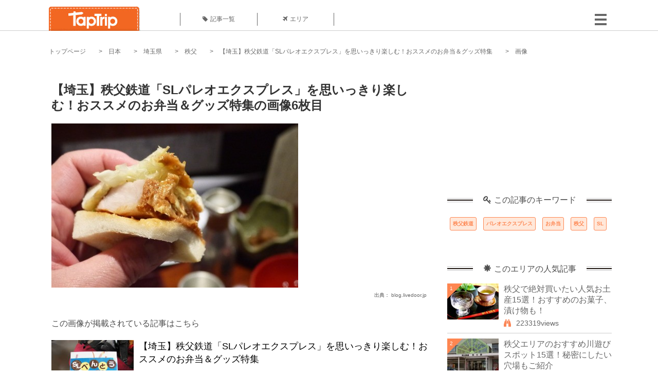

--- FILE ---
content_type: text/html; charset=UTF-8
request_url: https://taptrip.jp/img/262902/
body_size: 12935
content:
<!DOCTYPE html>
<html lang="ja">
<head>
<script async src="https://www.googletagmanager.com/gtag/js?id=G-JX40NZ1HJD"></script>
<script>
    window.dataLayer = window.dataLayer || [];
    function gtag(){dataLayer.push(arguments);}
    gtag('js', new Date());
  
    gtag('config', 'G-JX40NZ1HJD');
  </script>
<meta http-equiv="Content-Type" content="text/html; charset=UTF-8">
<meta charset="utf-8">
<meta name="viewport" content="width=device-width, initial-scale=1">
<title>
画像6枚目： 【埼玉】秩父鉄道「SLパレオエクスプレス」を思いっきり楽しむ！おススメのお弁当＆グッズ特集｜ TapTrip
</title>
<link rel="alternate" type="application/rss+xml" title="RSS" href="https://taptrip.jp/feeds/">
<link rel="prev" href="https://taptrip.jp/img/262901/"/>
<link rel="next" href="https://taptrip.jp/img/262905/"/>
<meta property="og:title" content="画像6枚目： 【埼玉】秩父鉄道「SLパレオエクスプレス」を思いっきり楽しむ！おススメのお弁当＆グッズ特集｜ TapTrip">
<meta property="og:type" content="article">
<meta property="og:url" content="https://taptrip.jp/img/262902/">
<meta property="og:image" content="https://taptrip.jp/system/App/Blog/thumbnails/000/007/333/ogthumb/08a5192fbb631181dc414793752751c8.jpeg">
<meta property="og:site_name" content="TapTrip">
<meta property="og:description" content="秩父鉄道のSLパレオエクスプレスはご存知でしょうか？都内から１時間強で乗れるSLです。車内から眺める景色も最高ですがお腹も満たしたいですよね。今回は、密かに人気の車内で食べられるお弁当と、様々なグッズをご紹介します。">
<meta property="fb:app_id" content="1622804358042380">
<meta property="og:locale" content="ja_JP">
<link rel="shortcut icon" href="//d3ogb7c2z54v1k.cloudfront.net/favicon.ico"/>
<link rel="stylesheet" href="https://maxcdn.bootstrapcdn.com/bootstrap/3.3.7/css/bootstrap.min.css">
<link rel="stylesheet" href="//d3ogb7c2z54v1k.cloudfront.net/css/bootstrap.min.css" type="text/css"/>
<link rel="stylesheet" href="//d3ogb7c2z54v1k.cloudfront.net/tcss/flexslider.css?2022-11-14" type="text/css"/>
<link href="/tcss/style.css?2022-11-1402" rel="stylesheet" type="text/css">
<link href="/tcss/article.css?2022-11-1402" rel="stylesheet" type="text/css"/>
<link rel="stylesheet" href="//d3ogb7c2z54v1k.cloudfront.net/tcss/flexslider.css?2022-11-14" type="text/css"/>
<link href="//d3ogb7c2z54v1k.cloudfront.net/tcss/common.css?2022-11-1402" rel="stylesheet" type="text/css"/>
</head>
<body id="app-layout"><noscript><meta HTTP-EQUIV="refresh" content="0;url='https://taptrip.jp/img/262902/?PageSpeed=noscript'" /><style><!--table,div,span,font,p{display:none} --></style><div style="display:block">Please click <a href="https://taptrip.jp/img/262902/?PageSpeed=noscript">here</a> if you are not redirected within a few seconds.</div></noscript>
<div id="fb-root"></div>
<div id="fb-root"></div>
<script>(function(d, s, id) {
  var js, fjs = d.getElementsByTagName(s)[0];
  if (d.getElementById(id)) return;
  js = d.createElement(s); js.id = id;
  js.src = "//connect.facebook.net/ja_JP/sdk.js#xfbml=1&version=v2.5&appId=664246130375722";
  fjs.parentNode.insertBefore(js, fjs);
}(document, 'script', 'facebook-jssdk'));</script>
<div id="wrapper">
<div id="headerWrapper">
<header>
<div id="headerInner">
<a class="logo" href="/"><img src="//d3ogb7c2z54v1k.cloudfront.net/img/header_logo.png" alt="TapTrip" width="179" height="50"></a>
<div id="nav">
<ul>
<li class="headerMenu01"><a href="https://taptrip.jp/articles/"><i class="fa fa-tag"></i>記事一覧</a></li>
<li class="headerMenu04"><a href="https://taptrip.jp/areas/"><i class="fa fa-plane"></i>エリア</a></li>
</ul>
</div>
<div class="modalMenu"><span><img src="//d3ogb7c2z54v1k.cloudfront.net/img/btn_head_menu.png"></span>
<div id="dropdownMenu" style="display: none;">
<ul class="subMenu">
<li><a href="https://taptrip.jp/user/login/"><i class="fa fa-sign-in" aria-hidden="true"></i>ログイン</a></li>
<li><a href="https://taptrip.jp/user/register/"><i class="fa fa-file-text" aria-hidden="true"></i>会員登録</a></li>
</ul>
</div>
</div>
</div>
</header>
</div>
<div id="contentsWrapper">
<nav id="pankuzu">
<nav id="pankuzu">
<ul class="inline">
<li><a href="https://taptrip.jp/">トップページ</a></li>
<li><a href="https://taptrip.jp/area/日本/">日本</a></li>
<li><a href="https://taptrip.jp/area/日本/埼玉県/">埼玉県</a></li>
<li><a href="https://taptrip.jp/area/日本/埼玉県/秩父/">秩父</a></li>
<li><a href="https://taptrip.jp/7333/">【埼玉】秩父鉄道「SLパレオエクスプレス」を思いっきり楽しむ！おススメのお弁当＆グッズ特集</a></li>
<li>画像</li>
</ul>
</nav></nav>
<div id="contentsHead">
</div>
<div id="contentsMain">
<div id="contentsMain">
<section class="w740">
<h1 class="entryTitle">【埼玉】秩父鉄道「SLパレオエクスプレス」を思いっきり楽しむ！おススメのお弁当＆グッズ特集の画像6枚目</h1>
<div class="photoBox mt00">
<img src="https://taptrip.jp/system/App/BlogBody/photos/000/262/902/original/b44fd4c20ce6333e1dbfca100338a61d.jpeg" style="max-width:100%;" alt="【埼玉】秩父鉄道「SLパレオエクスプレス」を思いっきり楽しむ！おススメのお弁当＆グッズ特集">
<p class="source">出典：
<a href="http://blog.livedoor.jp/anton_mania/archives/47089055.html" target="_blank" rel="nofollow">
blog.livedoor.jp</a></p>
</div>
<p class="mt30 subTit">この画像が掲載されている記事はこちら</p>
<div class="galleryDetailsBox">
<div class="galleryDetailsBoxImg"><a href="https://taptrip.jp/7333/">
<div style="background-repeat:no-repeat;background-size:cover;background-image:url('https://taptrip.jp/system/App/Blog/thumbnails/000/007/333/thumb/08a5192fbb631181dc414793752751c8.jpeg');width:160px;height:90px;" alt="">
</div>
</a></div>
<div class="galleryDetailsBoxText">
<a href="https://taptrip.jp/7333/">
<h2>【埼玉】秩父鉄道「SLパレオエクスプレス」を思いっきり楽しむ！おススメのお弁当＆グッズ特集</h2>
<p>秩父鉄道のSLパレオエクスプレスはご存知でしょうか？都内から１時間強で乗れるSLです。車内から眺める景色も最高ですがお腹も満たしたいですよね。今回は、密かに人気の車内で食べられるお弁当と、様々なグッズをご紹介します。</p>
</a>
</div>
</div>
<p class="mt30 subTit">この記事に使われている画像</p>
<ul class="galleryThumbList">
<li><a href="https://taptrip.jp/img/262891/"><img width="100" height="100" src="https://taptrip.jp/system/App/BlogBody/photos/000/262/891/thumb/88e8aed091df39cb8a36f7a6759d72ad.jpeg"/></a></li>
<li><a href="https://taptrip.jp/img/262893/"><img width="100" height="100" src="https://taptrip.jp/system/App/BlogBody/photos/000/262/893/thumb/92ec058084f1b0e9d2360bb8319904f7.jpeg"/></a></li>
<li><a href="https://taptrip.jp/img/262896/"><img width="100" height="100" src="https://taptrip.jp/system/App/BlogBody/photos/000/262/896/thumb/cc830b17d2b967625e2a1602d9a93669.jpeg"/></a></li>
<li><a href="https://taptrip.jp/img/262898/"><img width="100" height="100" src="https://taptrip.jp/system/App/BlogBody/photos/000/262/898/thumb/85ec313694912da4f9812c82a66ef912.jpeg"/></a></li>
<li><a href="https://taptrip.jp/img/262901/"><img width="100" height="100" src="https://taptrip.jp/system/App/BlogBody/photos/000/262/901/thumb/1d1190ceb40897a3cba5243f8045d1fd.jpeg"/></a></li>
<li><a href="https://taptrip.jp/img/262902/"><img width="100" height="100" src="https://taptrip.jp/system/App/BlogBody/photos/000/262/902/thumb/b44fd4c20ce6333e1dbfca100338a61d.jpeg"/></a></li>
<li><a href="https://taptrip.jp/img/262905/"><img width="100" height="100" src="https://taptrip.jp/system/App/BlogBody/photos/000/262/905/thumb/3eb05e88805ffd6e82355e57d34b2e24.jpeg"/></a></li>
<li><a href="https://taptrip.jp/img/262909/"><img width="100" height="100" src="https://taptrip.jp/system/App/BlogBody/photos/000/262/909/thumb/1e611387336e873979279a9c298d6b68.jpeg"/></a></li>
<li><a href="https://taptrip.jp/img/262912/"><img width="100" height="100" src="https://taptrip.jp/system/App/BlogBody/photos/000/262/912/thumb/fb4c476749162471c37f03f5f8f27eb9.jpeg"/></a></li>
<li><a href="https://taptrip.jp/img/262915/"><img width="100" height="100" src="https://taptrip.jp/system/App/BlogBody/photos/000/262/915/thumb/555ed85234899d804f781649d3a3ff15.jpeg"/></a></li>
</ul>
</section>
<section>
<div class="articleData">
<h2><span><i class="glyphicon glyphicon-asterisk" aria-hidden="true"></i>このエリアの人気記事</span></h2>
<ul>
<li>
<a href="https://taptrip.jp/8580/">
<div><span class="img_cover" style="background-image: url('https://taptrip.jp/system/App/Blog/thumbnails/000/008/580/thumb/34231fe969ef7a5b68beab3c9268c165.jpeg')"></span><div class="articleDataTextBox"><h3>秩父で絶対買いたい人気お土産15選！おすすめのお菓子、漬け物も！</h3><p>秩父のお土産といえば何を思い浮かべますか？今回は、芝桜や札所巡り、夜祭りなどで知られる秩父を訪れた際にお土産選びに迷わないように、珠玉の名産品を多数ご紹介。秩父の菓子店は老舗が多く、古くからあるお菓子、また時代に合わせて新たに作られたお菓子、両方あります。どちらがお好みでしょうか。</p></div></div></a>
</li>
<li>
<a href="https://taptrip.jp/15400/">
<div><span class="img_cover" style="background-image: url('https://taptrip.jp/system/App/Blog/thumbnails/000/015/400/thumb/83958c3c2e799404a8110e439591645e.jpg')"></span><div class="articleDataTextBox"><h3>秩父エリアのおすすめ川遊びスポット15選！秘密にしたい穴場もご紹介</h3><p>秩父エリアで川遊びが楽しめるスポットを案内します。埼玉県の秩父エリアは自然に囲まれ、荒川とその支流が多数織りなす川遊びスポット。秩父駅を中心に西、東、北、そして奥秩父といろいろなところで川遊びが楽しめます。今回はその中でもおすすめの場所ばかりを15か所厳選しました。</p></div></div></a>
</li>
<li>
<a href="https://taptrip.jp/15427/">
<div><span class="img_cover" style="background-image: url('https://taptrip.jp/system/App/Blog/thumbnails/000/015/427/thumb/aa97af3d3f4c726fe7824929b58fef41.jpg')"></span><div class="articleDataTextBox"><h3>秩父のおすすめツーリングスポット10選！晴れた日にリフレッシュしよう</h3><p>埼玉県の人気観光地「秩父」。豊かな自然が広がる秩父は、ツーリングでおすすめの観光スポットや施設などがたくさんあります。これからツーリングで秩父を訪れやすいように、選び抜いた10ヶ所のスポットで人気の理由やおすすめポイントをご紹介いたします。</p></div></div></a>
</li>
<li>
<a href="https://taptrip.jp/9046/">
<div><span class="img_cover" style="background-image: url('https://taptrip.jp/system/App/Blog/thumbnails/000/009/046/thumb/43ca312e5eb0b6486a766b1464d1270d.jpg')"></span><div class="articleDataTextBox"><h3>秩父で人気のSLパレオエクスプレス！絶景撮影スポット５選</h3><p>埼玉県の熊谷からSLパレオプレスに乗車できるのはご存知でしょうか？秩父へ向かう途中のおススメポイントや撮影スポットをまとめてみました。四季折々の秩父の自然とSLのコラボをお楽しみください。</p></div></div></a>
</li>
<li>
<a href="https://taptrip.jp/6719/">
<div><span class="img_cover" style="background-image: url('https://taptrip.jp/system/App/Blog/thumbnails/000/006/719/thumb/3419fdac9ef9b24bec21ef2c6acd2f12.jpeg')"></span><div class="articleDataTextBox"><h3>埼玉・秩父は鮮度抜群ホルモンが美味しい！絶品ホルモンおすすめ店３軒</h3><p>全国的に親しまれているホルモン焼ですが、埼玉・秩父でもじわじわと人気になっています。新鮮なホルモンを炭火で炙って食べる至福の時を過ごしてみませんか？今回は、秩父で人気のホルモン焼きのお店をお伝えしていきます。</p></div></div></a>
</li>
<li>
<a href="https://taptrip.jp/5181/">
<div><span class="img_cover" style="background-image: url('https://taptrip.jp/system/App/Blog/thumbnails/000/005/181/thumb/08dc0e52bf622fe365cf799b37af1ff1.jpg')"></span><div class="articleDataTextBox"><h3>埼玉・秩父長瀞の阿左美冷蔵おすすめメニューまとめ！行列必至の日本一有名なかき氷</h3><p>夏の3時間待ちは当たり前！・・なんて話もよく聞く埼玉県の秩父長瀞にある「阿左美冷蔵」のかき氷。天然水で作ったフワフワの氷が山のようにそびえ立つ姿はインパクト抜群！大量に食べても頭が痛くならない事でも有名です。そんな阿左美冷蔵のおすすめメニューをまとめてみました。</p></div></div></a>
</li>
<li>
<a href="https://taptrip.jp/6682/">
<div><span class="img_cover" style="background-image: url('https://taptrip.jp/system/App/Blog/thumbnails/000/006/682/thumb/f85f298217f42d0cb2d75eb7bcdca6a1.jpg')"></span><div class="articleDataTextBox"><h3>埼玉・秩父のおすすめカフェと雑貨ショップ4軒！今話題のオシャレな秩父を再発見</h3><p>秩父連山をはじめとする自然豊かな秩父。そんな秩父で散策といえば山々で自然を満喫するという印象がありますが、実は魅力的なカフェや雑貨店があるんです。そんな意外な一面をもったオシャレな秩父のオススメのお店をご紹介します。</p></div></div></a>
</li>
<li>
<a href="https://taptrip.jp/14229/">
<div><span class="img_cover" style="background-image: url('https://taptrip.jp/system/App/Blog/thumbnails/000/014/229/thumb/30a386d371a0a597939ad96a5bb7225a.jpg')"></span><div class="articleDataTextBox"><h3>秩父女子旅にピッタリのおすすめ観光スポット15選！</h3><p>都会からちょっと離れて旅に出ましょう。仲の良い女子旅で行くなら、日帰り、一泊、連泊でも楽しめる観光スポットが秩父にはあります。遠くへ行くだけが旅行ではありません。楽しくおしゃべりしながら、旅の計画を立ててみませんか。関東秩父の女子旅、おすすめスポットのご紹介です！</p></div></div></a>
</li>
<li>
<a href="https://taptrip.jp/15403/">
<div><span class="img_cover" style="background-image: url('https://taptrip.jp/system/App/Blog/thumbnails/000/015/403/thumb/27da9735facae64eddd8bc1db68a3436.jpg')"></span><div class="articleDataTextBox"><h3>浦山ダム（秩父さくら湖）の楽しみ方10選！釣りや周辺の観光スポットもご紹介</h3><p>埼玉県秩父市にある荒川水系の浦山ダム。重力式のコンクリートダムとしては、日本で2番目の大きさを誇る巨大なダムです。秩父の中心市街地からのアクセスがよく、ダムの内部も一般に公開されているので観光に最適。周辺にも、浦山ダムとあわせて観光したい人気のスポットがあります。</p></div></div></a>
</li>
</ul>
<div class="clear"></div>
<div class="moreBox01"><a href="#">もっと見る</a></div>
</div>
</section>
</div>
</div>
<div id="contentsRight">
<div class="ablock">
<script async src="https://pagead2.googlesyndication.com/pagead/js/adsbygoogle.js?client=ca-pub-2662034404638094" crossorigin="anonymous"></script>
<ins class="adsbygoogle" style="display:block" data-ad-client="ca-pub-2662034404638094" data-ad-slot="8729214325" data-ad-format="auto" data-full-width-responsive="true"></ins>
<script>
     (adsbygoogle = window.adsbygoogle || []).push({});
</script>
</div>
<div class="relatedKeyword mb40">
<div class="relatedKeywordTitle">
<span><i class="fa fa-key" aria-hidden="true"></i>この記事のキーワード</span>
</div>
<ul class="tag">
<li><a href="https://taptrip.jp/keyword/秩父鉄道/">秩父鉄道</a></li>
<li><a href="https://taptrip.jp/keyword/パレオエクスプレス/">パレオエクスプレス</a></li>
<li><a href="https://taptrip.jp/keyword/お弁当/">お弁当</a></li>
<li><a href="https://taptrip.jp/keyword/秩父/">秩父</a></li>
<li><a href="https://taptrip.jp/keyword/SL/">SL</a></li>
</ul>
</div>
<div class="rankingDataWrapper mb40">
<div class="rankingDataTitle">
<span><i class="glyphicon glyphicon-asterisk" aria-hidden="true"></i>このエリアの人気記事</span>
</div>
<article class="ranking ">
<div class="rankingData linkedTile">
<div class="rankingImgBox point-triangle point-triangle-lt"><img src="//d3ogb7c2z54v1k.cloudfront.net/system/App/Blog/thumbnails/000/008/580/mini/34231fe969ef7a5b68beab3c9268c165.jpeg" width="100" height="70" style="object-fit: cover;" alt=""><span>1</span></div>
<div class="rankingTextBox">
<p><a href="https://taptrip.jp/8580/">秩父で絶対買いたい人気お土産15選！おすすめのお菓子、漬け物も！</a></p>
<span class="views"><i class="fa fa-binoculars" aria-hidden="true"></i>223319views</span>
</div>
</div>
</article>
<article class="ranking ">
<div class="rankingData linkedTile">
<div class="rankingImgBox point-triangle point-triangle-lt"><img src="//d3ogb7c2z54v1k.cloudfront.net/system/App/Blog/thumbnails/000/015/400/mini/83958c3c2e799404a8110e439591645e.jpg" width="100" height="70" style="object-fit: cover;" alt=""><span>2</span></div>
<div class="rankingTextBox">
<p><a href="https://taptrip.jp/15400/">秩父エリアのおすすめ川遊びスポット15選！秘密にしたい穴場もご紹介</a></p>
<span class="views"><i class="fa fa-binoculars" aria-hidden="true"></i>105672views</span>
</div>
</div>
</article>
<article class="ranking ">
<div class="rankingData linkedTile">
<div class="rankingImgBox point-triangle point-triangle-lt"><img src="//d3ogb7c2z54v1k.cloudfront.net/system/App/Blog/thumbnails/000/015/427/mini/aa97af3d3f4c726fe7824929b58fef41.jpg" width="100" height="70" style="object-fit: cover;" alt=""><span>3</span></div>
<div class="rankingTextBox">
<p><a href="https://taptrip.jp/15427/">秩父のおすすめツーリングスポット10選！晴れた日にリフレッシュしよう</a></p>
<span class="views"><i class="fa fa-binoculars" aria-hidden="true"></i>73358views</span>
</div>
</div>
</article>
<article class="ranking ">
<div class="rankingData linkedTile">
<div class="rankingImgBox point-triangle point-triangle-lt"><img src="//d3ogb7c2z54v1k.cloudfront.net/system/App/Blog/thumbnails/000/009/046/mini/43ca312e5eb0b6486a766b1464d1270d.jpg" width="100" height="70" style="object-fit: cover;" alt=""><span>4</span></div>
<div class="rankingTextBox">
<p><a href="https://taptrip.jp/9046/">秩父で人気のSLパレオエクスプレス！絶景撮影スポット５選</a></p>
<span class="views"><i class="fa fa-binoculars" aria-hidden="true"></i>60058views</span>
</div>
</div>
</article>
<article class="ranking ">
<div class="rankingData linkedTile">
<div class="rankingImgBox point-triangle point-triangle-lt"><img src="//d3ogb7c2z54v1k.cloudfront.net/system/App/Blog/thumbnails/000/006/719/mini/3419fdac9ef9b24bec21ef2c6acd2f12.jpeg" width="100" height="70" style="object-fit: cover;" alt=""><span>5</span></div>
<div class="rankingTextBox">
<p><a href="https://taptrip.jp/6719/">埼玉・秩父は鮮度抜群ホルモンが美味しい！絶品ホルモンおすすめ店３軒</a></p>
<span class="views"><i class="fa fa-binoculars" aria-hidden="true"></i>52012views</span>
</div>
</div>
</article>
<article class="ranking ">
<div class="rankingData linkedTile">
<div class="rankingImgBox point-triangle point-triangle-lt"><img src="//d3ogb7c2z54v1k.cloudfront.net/system/App/Blog/thumbnails/000/005/181/mini/08dc0e52bf622fe365cf799b37af1ff1.jpg" width="100" height="70" style="object-fit: cover;" alt=""><span>6</span></div>
<div class="rankingTextBox">
<p><a href="https://taptrip.jp/5181/">埼玉・秩父長瀞の阿左美冷蔵おすすめメニューまとめ！行列必至の日本一有名なかき氷</a></p>
<span class="views"><i class="fa fa-binoculars" aria-hidden="true"></i>40881views</span>
</div>
</div>
</article>
<article class="ranking ">
<div class="rankingData linkedTile">
<div class="rankingImgBox point-triangle point-triangle-lt"><img src="//d3ogb7c2z54v1k.cloudfront.net/system/App/Blog/thumbnails/000/006/682/mini/f85f298217f42d0cb2d75eb7bcdca6a1.jpg" width="100" height="70" style="object-fit: cover;" alt=""><span>7</span></div>
<div class="rankingTextBox">
<p><a href="https://taptrip.jp/6682/">埼玉・秩父のおすすめカフェと雑貨ショップ4軒！今話題のオシャレな秩父を再発見</a></p>
<span class="views"><i class="fa fa-binoculars" aria-hidden="true"></i>35027views</span>
</div>
</div>
</article>
<article class="ranking ">
<div class="rankingData linkedTile">
<div class="rankingImgBox point-triangle point-triangle-lt"><img src="//d3ogb7c2z54v1k.cloudfront.net/system/App/Blog/thumbnails/000/014/229/mini/30a386d371a0a597939ad96a5bb7225a.jpg" width="100" height="70" style="object-fit: cover;" alt=""><span>8</span></div>
<div class="rankingTextBox">
<p><a href="https://taptrip.jp/14229/">秩父女子旅にピッタリのおすすめ観光スポット15選！</a></p>
<span class="views"><i class="fa fa-binoculars" aria-hidden="true"></i>24081views</span>
</div>
</div>
</article>
<article class="ranking ">
<div class="rankingData linkedTile">
<div class="rankingImgBox point-triangle point-triangle-lt"><img src="//d3ogb7c2z54v1k.cloudfront.net/system/App/Blog/thumbnails/000/015/403/mini/27da9735facae64eddd8bc1db68a3436.jpg" width="100" height="70" style="object-fit: cover;" alt=""><span>9</span></div>
<div class="rankingTextBox">
<p><a href="https://taptrip.jp/15403/">浦山ダム（秩父さくら湖）の楽しみ方10選！釣りや周辺の観光スポットもご紹介</a></p>
<span class="views"><i class="fa fa-binoculars" aria-hidden="true"></i>21413views</span>
</div>
</div>
</article>
<article class="ranking ">
<div class="rankingData linkedTile">
<div class="rankingImgBox point-triangle point-triangle-lt"><img src="//d3ogb7c2z54v1k.cloudfront.net/system/App/Blog/thumbnails/000/008/287/mini/88c027f05989fafc43a80ee08276d346.jpeg" width="100" height="70" style="object-fit: cover;" alt=""><span>10</span></div>
<div class="rankingTextBox">
<p><a href="https://taptrip.jp/8287/">人気の秩父札所巡りを体験！気軽なモデルコースに厳選の5札所</a></p>
<span class="views"><i class="fa fa-binoculars" aria-hidden="true"></i>17763views</span>
</div>
</div>
</article>
<article class="ranking ">
<div class="rankingData linkedTile">
<div class="rankingImgBox point-triangle point-triangle-lt"><img src="//d3ogb7c2z54v1k.cloudfront.net/system/App/Blog/thumbnails/000/007/366/mini/0e94d785ebb97a6519864d0d81af9636.jpeg" width="100" height="70" style="object-fit: cover;" alt=""><span>11</span></div>
<div class="rankingTextBox">
<p><a href="https://taptrip.jp/7366/">埼玉県にある芝桜で人気の羊山公園にはこんな場所もあった！</a></p>
<span class="views"><i class="fa fa-binoculars" aria-hidden="true"></i>17570views</span>
</div>
</div>
</article>
<article class="ranking ">
<div class="rankingData linkedTile">
<div class="rankingImgBox point-triangle point-triangle-lt"><img src="//d3ogb7c2z54v1k.cloudfront.net/system/App/Blog/thumbnails/000/013/353/mini/918663f4ac2554b4f529792e37ebdbfc.jpg" width="100" height="70" style="object-fit: cover;" alt=""><span>12</span></div>
<div class="rankingTextBox">
<p><a href="https://taptrip.jp/13353/">【埼玉】三峰周辺に行ったら食べたい人気のお食事処3選！</a></p>
<span class="views"><i class="fa fa-binoculars" aria-hidden="true"></i>16791views</span>
</div>
</div>
</article>
<article class="ranking ">
<div class="rankingData linkedTile">
<div class="rankingImgBox point-triangle point-triangle-lt"><img src="//d3ogb7c2z54v1k.cloudfront.net/system/App/Blog/thumbnails/000/007/334/mini/b7fccf16fe11343d72eff05af01e455e.jpg" width="100" height="70" style="object-fit: cover;" alt=""><span>13</span></div>
<div class="rankingTextBox">
<p><a href="https://taptrip.jp/7334/">【埼玉】秩父・長瀞町で発見！個性派絶品スイーツおいしいものだけ厳選5選</a></p>
<span class="views"><i class="fa fa-binoculars" aria-hidden="true"></i>16446views</span>
</div>
</div>
</article>
<article class="ranking ">
<div class="rankingData linkedTile">
<div class="rankingImgBox point-triangle point-triangle-lt"><img src="//d3ogb7c2z54v1k.cloudfront.net/system/App/Blog/thumbnails/000/008/118/mini/fc02eafb41b291208cb85d49390a5a66.jpeg" width="100" height="70" style="object-fit: cover;" alt=""><span>14</span></div>
<div class="rankingTextBox">
<p><a href="https://taptrip.jp/8118/">【埼玉】ミシュラン一つ星！秩父・長瀞「宝登山神社」に参拝に行こう</a></p>
<span class="views"><i class="fa fa-binoculars" aria-hidden="true"></i>15448views</span>
</div>
</div>
</article>
<article class="ranking ">
<div class="rankingData linkedTile">
<div class="rankingImgBox point-triangle point-triangle-lt"><img src="//d3ogb7c2z54v1k.cloudfront.net/system/App/Blog/thumbnails/000/009/721/mini/e4be9397d9df82df1f6a8b5ac94abfae.jpg" width="100" height="70" style="object-fit: cover;" alt=""><span>15</span></div>
<div class="rankingTextBox">
<p><a href="https://taptrip.jp/9721/">秩父の人気観光スポット20選！リフレッシュしたいあなたにおすすめ！</a></p>
<span class="views"><i class="fa fa-binoculars" aria-hidden="true"></i>15001views</span>
</div>
</div>
</article>
<article class="ranking ">
<div class="rankingData linkedTile">
<div class="rankingImgBox point-triangle point-triangle-lt"><img src="//d3ogb7c2z54v1k.cloudfront.net/system/App/Blog/thumbnails/000/007/333/mini/08a5192fbb631181dc414793752751c8.jpeg" width="100" height="70" style="object-fit: cover;" alt=""><span>16</span></div>
<div class="rankingTextBox">
<p><a href="https://taptrip.jp/7333/">【埼玉】秩父鉄道「SLパレオエクスプレス」を思いっきり楽しむ！おススメのお弁当＆グッズ特集</a></p>
<span class="views"><i class="fa fa-binoculars" aria-hidden="true"></i>14202views</span>
</div>
</div>
</article>
<article class="ranking ">
<div class="rankingData linkedTile">
<div class="rankingImgBox point-triangle point-triangle-lt"><img src="//d3ogb7c2z54v1k.cloudfront.net/system/App/Blog/thumbnails/000/010/247/mini/448570108852a84286d9d43f3dca9c6c.jpg" width="100" height="70" style="object-fit: cover;" alt=""><span>17</span></div>
<div class="rankingTextBox">
<p><a href="https://taptrip.jp/10247/">【埼玉・秩父】お散歩のお供にピッタリ！手軽で美味しいおすすめグルメ4選</a></p>
<span class="views"><i class="fa fa-binoculars" aria-hidden="true"></i>14106views</span>
</div>
</div>
</article>
<article class="ranking ">
<div class="rankingData linkedTile">
<div class="rankingImgBox point-triangle point-triangle-lt"><img src="//d3ogb7c2z54v1k.cloudfront.net/system/App/Blog/thumbnails/000/009/050/mini/52eccf1016d18a5caaf04e78d8febbb7.jpg" width="100" height="70" style="object-fit: cover;" alt=""><span>18</span></div>
<div class="rankingTextBox">
<p><a href="https://taptrip.jp/9050/">埼玉・秩父の羊山公園でお花見！お土産におすすめなご当地B級グルメ＆お酒６選</a></p>
<span class="views"><i class="fa fa-binoculars" aria-hidden="true"></i>13984views</span>
</div>
</div>
</article>
<article class="ranking ">
<div class="rankingData linkedTile">
<div class="rankingImgBox point-triangle point-triangle-lt"><img src="//d3ogb7c2z54v1k.cloudfront.net/system/App/Blog/thumbnails/000/007/336/mini/39ac756dcdc8154f68906524c6738a74.jpeg" width="100" height="70" style="object-fit: cover;" alt=""><span>19</span></div>
<div class="rankingTextBox">
<p><a href="https://taptrip.jp/7336/">埼玉・秩父に行ったら絶対食べたい！三峰の絶品グルメ特集</a></p>
<span class="views"><i class="fa fa-binoculars" aria-hidden="true"></i>13444views</span>
</div>
</div>
</article>
<article class="ranking last">
<div class="rankingData linkedTile">
<div class="rankingImgBox point-triangle point-triangle-lt"><img src="//d3ogb7c2z54v1k.cloudfront.net/system/App/Blog/thumbnails/000/008/753/mini/df57b2090327140592bee54a4943f695.jpeg" width="100" height="70" style="object-fit: cover;" alt=""><span>20</span></div>
<div class="rankingTextBox">
<p><a href="https://taptrip.jp/8753/">完売必須！秩父生まれのウイスキー、イチローズモルトを味わう！</a></p>
<span class="views"><i class="fa fa-binoculars" aria-hidden="true"></i>13100views</span>
</div>
</div>
</article>
</div>
<div class="rankingDataWrapper mb40">
<div class="rankingDataTitle">
<span><i class="glyphicon glyphicon-flash" aria-hidden="true"></i>今週の人気記事</span>
</div>
</div>
<div class="ablock">
</div>
<div class="newEntryDataWrapper mb40">
<div class="newEntryDataTitle">
<span><i class="fa fa-check-circle" aria-hidden="true"></i>新着記事</span>
</div>
<article class="newEntry">
<div class="newEntryData linkedTile">
<div class="newEntryImgBox"><a href="https://taptrip.jp/9104/"><img src="//d3ogb7c2z54v1k.cloudfront.net/system/App/Blog/thumbnails/000/009/104/mini/f7e5dfa912a91d5630a4234e2c3db780.jpeg" width="100" height="70" style="object-fit: cover;" alt=""></a></div>
<div class="newEntryTextBox">
<p><a href="https://taptrip.jp/9104/">【作成中】淡路島観光</a></p>
</div>
</div>
</article>
<article class="newEntry">
<div class="newEntryData linkedTile">
<div class="newEntryImgBox"><a href="https://taptrip.jp/15688/"><img src="//d3ogb7c2z54v1k.cloudfront.net/system/App/Blog/thumbnails/000/015/688/mini/983439bb6d01be6516507254826d4bc8.jpg" width="100" height="70" style="object-fit: cover;" alt=""></a></div>
<div class="newEntryTextBox">
<p><a href="https://taptrip.jp/15688/">天橋立の美味しいランチ9選！一度は訪れたいお店まとめ</a></p>
</div>
</div>
</article>
<article class="newEntry">
<div class="newEntryData linkedTile">
<div class="newEntryImgBox"><a href="https://taptrip.jp/15160/"><img src="//d3ogb7c2z54v1k.cloudfront.net/system/App/Blog/thumbnails/000/015/160/mini/75ee35def3b9c19f82d72d763c00e85d.jpg" width="100" height="70" style="object-fit: cover;" alt=""></a></div>
<div class="newEntryTextBox">
<p><a href="https://taptrip.jp/15160/">福井で海鮮＆カニ食べ放題・バイキングのお店おすすめの15選！食べ過ぎ注意</a></p>
</div>
</div>
</article>
<article class="newEntry">
<div class="newEntryData linkedTile">
<div class="newEntryImgBox"><a href="https://taptrip.jp/15981/"><img src="//d3ogb7c2z54v1k.cloudfront.net/system/App/Blog/thumbnails/000/015/981/mini/3ef7cfc2e7c065f2a342fe8a31552d14.jpg" width="100" height="70" style="object-fit: cover;" alt=""></a></div>
<div class="newEntryTextBox">
<p><a href="https://taptrip.jp/15981/">朝茹で花咲ガニに感動！根室かさい商店</a></p>
</div>
</div>
</article>
<article class="newEntry">
<div class="newEntryData linkedTile">
<div class="newEntryImgBox"><a href="https://taptrip.jp/15980/"><img src="//d3ogb7c2z54v1k.cloudfront.net/system/App/Blog/thumbnails/000/015/980/mini/886d8eb979e950a08d39490339f91d0d.jpg" width="100" height="70" style="object-fit: cover;" alt=""></a></div>
<div class="newEntryTextBox">
<p><a href="https://taptrip.jp/15980/">北海道夕張郡由仁町でわんことおすすめアイスクリーム！！</a></p>
</div>
</div>
</article>
<article class="newEntry">
<div class="newEntryData linkedTile">
<div class="newEntryImgBox"><a href="https://taptrip.jp/15979/"><img src="//d3ogb7c2z54v1k.cloudfront.net/system/App/Blog/thumbnails/000/015/979/mini/d3c6d99abc9f41973f6e88fa5e34f212.jpg" width="100" height="70" style="object-fit: cover;" alt=""></a></div>
<div class="newEntryTextBox">
<p><a href="https://taptrip.jp/15979/">本州最北端！マグロ一本釣りの町、大間をわんこと巡る！</a></p>
</div>
</div>
</article>
<article class="newEntry">
<div class="newEntryData linkedTile">
<div class="newEntryImgBox"><a href="https://taptrip.jp/15320/"><img src="//d3ogb7c2z54v1k.cloudfront.net/system/App/Blog/thumbnails/000/015/320/mini/af2bdeabc9ca9b2394687dfbd435d40f.jpg" width="100" height="70" style="object-fit: cover;" alt=""></a></div>
<div class="newEntryTextBox">
<p><a href="https://taptrip.jp/15320/">新宿二丁目でおすすめの観光バーTOP20！一度は訪れてみたいゲイバーなどご紹介</a></p>
</div>
</div>
</article>
<article class="newEntry">
<div class="newEntryData linkedTile">
<div class="newEntryImgBox"><a href="https://taptrip.jp/15966/"><img src="//d3ogb7c2z54v1k.cloudfront.net/system/App/Blog/thumbnails/000/015/966/mini/7643560c889ec3c40d3899165005dadd.jpg" width="100" height="70" style="object-fit: cover;" alt=""></a></div>
<div class="newEntryTextBox">
<p><a href="https://taptrip.jp/15966/">清田の大クス</a></p>
</div>
</div>
</article>
<article class="newEntry">
<div class="newEntryData linkedTile">
<div class="newEntryImgBox"><a href="https://taptrip.jp/15965/"><img src="//d3ogb7c2z54v1k.cloudfront.net/system/App/Blog/thumbnails/000/015/965/mini/22094302ff6a5d96f450c7475b9416e6.jpg" width="100" height="70" style="object-fit: cover;" alt=""></a></div>
<div class="newEntryTextBox">
<p><a href="https://taptrip.jp/15965/">100 hour yoga ttc in rishikesh</a></p>
</div>
</div>
</article>
<article class="newEntry">
<div class="newEntryData linkedTile">
<div class="newEntryImgBox"><a href="https://taptrip.jp/15963/"><img src="//d3ogb7c2z54v1k.cloudfront.net/system/App/Blog/thumbnails/000/015/963/mini/62e030417e78ec2f94104c435aec96bb.png" width="100" height="70" style="object-fit: cover;" alt=""></a></div>
<div class="newEntryTextBox">
<p><a href="https://taptrip.jp/15963/">Best Places to Visit in Dharamshala</a></p>
</div>
</div>
</article>
<article class="newEntry">
<div class="newEntryData linkedTile">
<div class="newEntryImgBox"><a href="https://taptrip.jp/9693/"><img src="//d3ogb7c2z54v1k.cloudfront.net/system/App/Blog/thumbnails/000/009/693/mini/d414830f366a24bff5592391d02b3605.jpg" width="100" height="70" style="object-fit: cover;" alt=""></a></div>
<div class="newEntryTextBox">
<p><a href="https://taptrip.jp/9693/">紅葉が美しくて有名な京都の哲学の道ってどんなところ？</a></p>
</div>
</div>
</article>
<article class="newEntry">
<div class="newEntryData linkedTile">
<div class="newEntryImgBox"><a href="https://taptrip.jp/15962/"><img src="//d3ogb7c2z54v1k.cloudfront.net/system/App/Blog/thumbnails/000/015/962/mini/1d1efb0408c3894057562638b9af2aed.png" width="100" height="70" style="object-fit: cover;" alt=""></a></div>
<div class="newEntryTextBox">
<p><a href="https://taptrip.jp/15962/">日本に近いおすすめの海外カジノ５選</a></p>
</div>
</div>
</article>
<article class="newEntry">
<div class="newEntryData linkedTile">
<div class="newEntryImgBox"><a href="https://taptrip.jp/15958/"><img src="//d3ogb7c2z54v1k.cloudfront.net/system/App/Blog/thumbnails/000/015/958/mini/c451b5bee03f3a9e5f4932f4808d925d.jpg" width="100" height="70" style="object-fit: cover;" alt=""></a></div>
<div class="newEntryTextBox">
<p><a href="https://taptrip.jp/15958/">Standard Hot Air Balloon Ride</a></p>
</div>
</div>
</article>
<article class="newEntry">
<div class="newEntryData linkedTile">
<div class="newEntryImgBox"><a href="https://taptrip.jp/15938/"><img src="//d3ogb7c2z54v1k.cloudfront.net/system/App/Blog/thumbnails/000/015/938/mini/abc5f68ff65d24294647be4e37c9fa88.jpg" width="100" height="70" style="object-fit: cover;" alt=""></a></div>
<div class="newEntryTextBox">
<p><a href="https://taptrip.jp/15938/">最強ホテル系カードがついに出揃った！【待望の&ldquo;Hiltonアメックスカード&rdquo;新登場！】今までホテル系最強だったSPGとの違いはなに？メリット・デメリット徹底比較してみました！</a></p>
</div>
</div>
</article>
<article class="newEntry">
<div class="newEntryData linkedTile">
<div class="newEntryImgBox"><a href="https://taptrip.jp/15551/"><img src="//d3ogb7c2z54v1k.cloudfront.net/system/App/Blog/thumbnails/000/015/551/mini/42caea41bfe4544150dbc232ed21c6db.jpg" width="100" height="70" style="object-fit: cover;" alt=""></a></div>
<div class="newEntryTextBox">
<p><a href="https://taptrip.jp/15551/">新松戸の人気ラーメン屋10選！安くて美味しいお店をご紹介</a></p>
</div>
</div>
</article>
</div>
<div id="floatsidebar" class="js_fixedcontent">
<div style="padding-top: 90px;">
<div class="ablock">
<script async src='https://www.googletagservices.com/tag/js/gpt.js'></script>
<script>
  var googletag = googletag || {};
  googletag.cmd = googletag.cmd || [];
</script>
<script>
  googletag.cmd.push(function() {
    googletag.defineSlot('/208110943/taptrip_pc_side', [[300, 600], [300, 250], [336, 280]], 'div-gpt-ad-1511436141030-0').addService(googletag.pubads());
    googletag.pubads().enableSingleRequest();
    googletag.enableServices();
  });
</script>
<div id='div-gpt-ad-1511436141030-0'>
<script>
googletag.cmd.push(function() { googletag.display('div-gpt-ad-1511436141030-0'); });
</script>
</div>
</div></div>
</div>
</div>
<div class="clear"></div>
</div>
<div class="ablock">
<div style=" margin: 0px auto; width: 1100px;">
<script>
!function(f,b,e,v,n,t,s)
{if(f.fbq)return;n=f.fbq=function(){n.callMethod?
n.callMethod.apply(n,arguments):n.queue.push(arguments)};
if(!f._fbq)f._fbq=n;n.push=n;n.loaded=!0;n.version='2.0';
n.queue=[];t=b.createElement(e);t.async=!0;
t.src=v;s=b.getElementsByTagName(e)[0];
s.parentNode.insertBefore(t,s)}(window, document,'script',
'https://connect.facebook.net/en_US/fbevents.js');
fbq('init', '260240885729144');
fbq('track', 'PageView');
</script>
<noscript><img height="1" width="1" style="display:none" src="https://www.facebook.com/tr?id=260240885729144&ev=PageView&noscript=1"/></noscript>
</div>
<div id="footerWrapper">
<footer>
<div class="footer_list list1">
<img src="//d3ogb7c2z54v1k.cloudfront.net/img/footer_top.png"><br>
<p><a href="/"><img src="//d3ogb7c2z54v1k.cloudfront.net/img/footer_logo.png" alt="TapTrip"></a></p>
<ul>
<li><a href="https://www.facebook.com/taptrip.jp/"><img src="//d3ogb7c2z54v1k.cloudfront.net/img/ico_facebook.png" alt=""></a></li>
<li><a href="https://twitter.com/TapTrip_jp"><img src="//d3ogb7c2z54v1k.cloudfront.net/img/ico_twitter.png" alt=""></a></li>
<li><a href="https://www.instagram.com/taptrip.jp/"><img src="//d3ogb7c2z54v1k.cloudfront.net/img/ico_instagram.png" alt=""></a></li>
</ul>
</div>
<div class="footer_list list2">
<img src="//d3ogb7c2z54v1k.cloudfront.net/img/footer_area.png"><br>
<ul>
<li><a href="https://taptrip.jp/area/日本/">日本</a></li>
<li><a href="https://taptrip.jp/area/アジア/">アジア</a></li>
<li><a href="https://taptrip.jp/area/ヨーロッパ/">ヨーロッパ</a></li>
<li><a href="https://taptrip.jp/area/オセアニア/">オセアニア</a></li>
<li><a href="https://taptrip.jp/area/北米/">北米</a></li>
<li><a href="https://taptrip.jp/area/中東/">中東</a></li>
<li><a href="https://taptrip.jp/area/中南米/">中南米</a></li>
<li><a href="https://taptrip.jp/area/アフリカ/">アフリカ</a></li>
<li><a href="https://taptrip.jp/area/まとめ/">まとめ</a></li>
<li><a href="https://taptrip.jp/area/特集/">特集</a></li>
</ul>
</div>
<div class="footer_list list3">
<img src="//d3ogb7c2z54v1k.cloudfront.net/img/footer_category.png"><br>
<ul>
<li><a href="https://taptrip.jp/category/01/">アクティビティ</a></li>
<li><a href="https://taptrip.jp/category/02/">ナイトライフ</a></li>
<li><a href="https://taptrip.jp/category/03/">観光名所</a></li>
<li><a href="https://taptrip.jp/category/04/">ホテル</a></li>
</ul>
<ul>
<li><a href="https://taptrip.jp/category/05/">ショッピング</a></li>
<li><a href="https://taptrip.jp/category/06/">レストラン・カフェ</a></li>
<li><a href="https://taptrip.jp/category/07/">TIPS</a></li>
<li><a href="https://taptrip.jp/category/08/">その他</a></li>
</ul>
</div>
<div class="footer_list list4">
<img src="//d3ogb7c2z54v1k.cloudfront.net/img/footer_about.png"><br>
<ul>
<li><a href="https://taptrip.jp/">TapTripトップ</a></li>
<li><a href="https://taptrip.jp/keyword/">キーワード一覧</a></li>
<li><a href="https://taptrip.jp/articles/">記事一覧</a></li>
<li><a href="https://taptrip.jp/writerslist/">ライター一覧</a></li>
<li><a href="https://taptrip.jp/contact/">お問い合わせ</a></li>
</ul>
<ul>
<li><a href="https://taptrip.jp/about/">TapTripとは？</a></li>
<li><a href="https://taptrip.jp/term/">利用規約</a></li>
<li><a href="https://taptrip.jp/policy/">プライバシーポリシー</a></li>
<li><a href="https://taptrip.jp/company/">運営者</a></li>
</ul>
</div>
<div class="clear"></div>
</footer>
</div>
<script>
    var vc_pid = "885234634";
</script><script src="//aml.valuecommerce.com/vcdal.js" async></script>
<script>
  window._taboola = window._taboola || [];
  _taboola.push({flush: true});
</script>
<script src="//d3ogb7c2z54v1k.cloudfront.net/common/js/jquery.min.js"></script>
<script src="//d3ogb7c2z54v1k.cloudfront.net/common/js/jquery-ui.min.js"></script>
<script src="//d3ogb7c2z54v1k.cloudfront.net/common/js/bootstrap.min.js"></script>
<script src="//d3ogb7c2z54v1k.cloudfront.net/common/js/flexslider.min.js"></script>
<script src="//d3ogb7c2z54v1k.cloudfront.net/common/js/jquery.flexslider-min.js"></script>
<script src="//d3ogb7c2z54v1k.cloudfront.net/common/js/jquery.lazyload.js"></script>
<script async src="//www.instagram.com/embed.js"></script>
<script>
$(function(){
       
$(".hotelGalleryBoxThumb a").click(function(){
$(".hotelGalleryBoxImg img").before("<img src='"+$(this).attr("href")+"' alt=''>");
$(".hotelGalleryBoxImg img:last").fadeOut("fast",function(){
$(this).remove()
});
return false;
})
})
</script>
<script>
$(function(){
$('div.topmenu').show();
$("#headerLineNav .conf").hover(function(){
$("div",this).show();
$("span",this).addClass("bgYellow");
},
function(){
$("div",this).hide();
$("span",this).removeClass("bgYellow");

});

  //$('div.topmenu').show();
  $('#menu_bar_1 , #menu_bar_2').click(function(){
    if($('#menu_link').css('display') == 'block'){
      $('#manu_bar_2_text').html("[開く]");
      $('div.topmenu #menu_bar_1 span').css("color", "#615C69");
      $('div.topmenu ui li').css("color", "#615C69");
      $('div.topmenu ul li a').css("color", "#615C69");
      $('div.topmenu ul').removeClass("changed");
      $('div.topmenu ul').css("max-height", "55px");
    }else{
      $('#manu_bar_2_text').html("[閉じる]");
      $('div.topmenu #menu_bar_1 span').css("color", "#000000");
      $('div.topmenu ui li').css("color", "#000000");
      $('div.topmenu ul li a').css("color", "#000000");
      $('div.topmenu ul').toggleClass("changed");
      $('div.topmenu ul').css("max-height", "none");
    }
    $('#menu_link').slideToggle(100);
  });

  $('div.topmenu a[href^=#]').click(function(){

    var speed = 100;
    var href= $(this).attr("href");
    var target = $(href == "#" || href == "" ? 'html' : href);
    var position = target.offset().top;
    $("html, body").animate({scrollTop:position}, speed, "swing");
    return false;
  });

});
</script>
<script>

$('#slider01').flexslider({
animation: "slide",
animationLoop:false,slideshow:false,
});
$('#slider02').flexslider({
animation: "slide",
slideshow:false,
});

</script>
<script>
$(function(){
$('.linkedTile').click(
function() {
window.location=$(this).find("a").attr("href");
return false;
}
);
});

</script>
<script>

$("#serchFormBoxWrap").hide();
$("#dropdownMenu").hide();

$("#headerInner .search").click(function () {
$("#serchFormBoxWrap").slideDown(300);
$("#headerInner .search img").addClass("hover");
$("#dropdownMenu").slideUp(300);
$("#headerInner .modalMenu img").removeClass("hover");
});
$("#serchFormBoxWrap").mouseleave(function () {
$("#serchFormBoxWrap").slideUp(300);
$("#headerInner .search img").removeClass("hover");
});

$("#headerInner .modalMenu").click(function () {
$("#dropdownMenu").slideDown(300);
$("#headerInner .modalMenu img").addClass("hover");
$("#serchFormBoxWrap").slideUp(300);
$("#headerInner .search img").removeClass("hover");
});
$("#dropdownMenu").mouseleave(function () {
$("#dropdownMenu").slideUp(300);$("#headerInner .modalMenu img").removeClass("hover");
});

</script>
<script>
$(function(){
     $('a img').hover(function(){
        $(this).attr('src', $(this).attr('src').replace('_off', '_ov'));
          }, function(){
             if (!$(this).hasClass('currentPage')) {
             $(this).attr('src', $(this).attr('src').replace('_ov', '_off'));
        }
   });
});
</script>
<script>

 (function(window, $) {
    'use strict';
    $(function() {
      // スクロール位置と連動させない場合は不要(scrollspy用)
      $(document.body).scrollspy({ target: '#floatsidebar' });

      // スクロール位置と連動させない場合は不要(scrollspy用)
      $(window).on('load', function() { $(document.body).scrollspy('refresh') });

      // 固定サイドバーのスクロール追従開始＆終了位置の設定(affix用)
      setTimeout(function() {
        $("#floatsidebar").css({width:$("#contentsRight").width()});

$("#contentsMain").css({"min-height":$("#floatsidebar").height()+$("#contentsRight").height()});

        $('#floatsidebar').affix({
          offset: {
            top: function() {
              return (this.top = $("#contentsHead").outerHeight(true)+$("#contentsRight").outerHeight(true));
            },
            bottom: function() {
              return (

                this.bottom = $('#footerWrapper').outerHeight(true)+60);
            }
          }
          
        })


      }, 100);
    });
  })(window, jQuery);
$(function(){
$("img.lazy").lazyload({
  threshold : 50 ,
  effect: "fadeIn",
  failure_limit: 2 ,

});
});

  var v = "";

  v = '<link href="//fonts.googleapis.com/css?family=Homemade+Apple" rel="stylesheet" type="text/css">';
  $("head link:last").after(v);

  v = '<link href="//cdnjs.cloudflare.com/ajax/libs/font-awesome/4.7.0/css/font-awesome.min.css" rel="stylesheet" type="text/css">';
  $("head link:last").after(v);

  v = '<link href="//fonts.googleapis.com/css?family=Lato:100,300,400,700" rel="stylesheet" type="text/css">';
  $("head link:last").after(v);

//  v = '<link href="//d3ogb7c2z54v1k.cloudfront.net/tcss/flexslider.css" rel="stylesheet" type="text/css">';
//  $("head link:last").after(v);

  v = '<link href="//fonts.googleapis.com/css?family=Lato:100,300,400,700" rel="stylesheet" type="text/css">';
  $("head link:last").after(v);

//  v = '<link href="//d3ogb7c2z54v1k.cloudfront.net/css/tapp.css" rel="stylesheet" type="text/css">';
//  $("head link:last").after(v);

  v = '<link href="//d3ogb7c2z54v1k.cloudfront.net/tcss/common.css" rel="stylesheet" type="text/css">';
  $("head link:last").after(v);

</script>
<script>
  $('#instagram-embed-0').load(function(){
    var $iframe = $('#instagram-embed-0');
    var ifrmDoc = $iframe[0].contentWindow.document;
    $('html,body',ifrmDoc).css('overflow','').css('height','100%');
  });

  $(function(){
    $('.ig_load').each(function(i, el){
      $.get("/ig/", {"url":$(el).attr('src')}, function(data) {
        $(el).html(data);
        $(el).show();
      });
    });
  });
</script>
<script>

  (function(i,s,o,g,r,a,m){i['GoogleAnalyticsObject']=r;i[r]=i[r]||function(){
  (i[r].q=i[r].q||[]).push(arguments)},i[r].l=1*new Date();a=s.createElement(o),
  m=s.getElementsByTagName(o)[0];a.async=1;a.src=g;m.parentNode.insertBefore(a,m)
  })(window,document,'script','//www.google-analytics.com/analytics.js','ga');

  ga('create', 'UA-69198025-1', 'auto');
  ga('require', 'linkid', 'linkid.js');
  ga('set', 'dimension1', '秩父');
  ga('set', 'dimension2', '');
  ga('send', 'pageview');

</script>
</body>
</html>


--- FILE ---
content_type: text/html; charset=utf-8
request_url: https://www.google.com/recaptcha/api2/aframe
body_size: 252
content:
<!DOCTYPE HTML><html><head><meta http-equiv="content-type" content="text/html; charset=UTF-8"></head><body><script nonce="xR-QOCt3YUFqXr39IVM6XQ">/** Anti-fraud and anti-abuse applications only. See google.com/recaptcha */ try{var clients={'sodar':'https://pagead2.googlesyndication.com/pagead/sodar?'};window.addEventListener("message",function(a){try{if(a.source===window.parent){var b=JSON.parse(a.data);var c=clients[b['id']];if(c){var d=document.createElement('img');d.src=c+b['params']+'&rc='+(localStorage.getItem("rc::a")?sessionStorage.getItem("rc::b"):"");window.document.body.appendChild(d);sessionStorage.setItem("rc::e",parseInt(sessionStorage.getItem("rc::e")||0)+1);localStorage.setItem("rc::h",'1768694742971');}}}catch(b){}});window.parent.postMessage("_grecaptcha_ready", "*");}catch(b){}</script></body></html>

--- FILE ---
content_type: application/javascript; charset=utf-8;
request_url: https://dalc.valuecommerce.com/app3?p=885234634&_s=https%3A%2F%2Ftaptrip.jp%2Fimg%2F262902%2F&vf=iVBORw0KGgoAAAANSUhEUgAAAAMAAAADCAYAAABWKLW%2FAAAAMElEQVQYV2NkFGP4nxGmzJA95REDI2eT0P%2Fcd4kMU6T6GRg3cnX9j3p2hWG2wCIGAP4jDhblPLlRAAAAAElFTkSuQmCC
body_size: 6848
content:
vc_linkswitch_callback({"t":"696c23d6","r":"aWwj1gAAoX0SdnBzCooD7AqKC5bqcQ","ub":"aWwj1AAFCYISdnBzCooCsQqKC%2FBepg%3D%3D","vcid":"ctZhsJuZu2rXvW0y94oiniXx31iZaur8ap-2kIp7Jxg","vcpub":"0.041341","dev-web.test.tocoo.com":{"a":"2709682","m":"101","g":"6e6ba48f88"},"biz.travel.yahoo.co.jp":{"a":"2761515","m":"2244419","g":"2b059c188c"},"jal.co.jp/tour":{"a":"2910359","m":"2403993","g":"8d62b1328c"},"www.ark-pc.co.jp":{"a":"2489971","m":"2783092","g":"fb4d65298c"},"shopap.lenovo.com":{"a":"2680394","m":"218","g":"9b9cee14a9","sp":"cid%3Djp%3Aaffiliate%3Adsry7f"},"www.jtb.co.jp":{"a":"2549714","m":"2161637","g":"7736fb11bb","sp":"utm_source%3Dvcdom%26utm_medium%3Daffiliate"},"lohaco.jp":{"a":"2686782","m":"2994932","g":"0886a3178c"},"sp.jal.co.jp/intltour":{"a":"2910359","m":"2403993","g":"8d62b1328c"},"meito.knt.co.jp":{"a":"2918660","m":"2017725","g":"c31105178c"},"kumapon.jp":{"a":"2473767","m":"2740569","g":"d0d266b7a1","sp":"uiaid%3Dxx2ba0007"},"travel.yahoo.co.jp":{"a":"2761515","m":"2244419","g":"2b059c188c"},"s.kumapon.jp":{"a":"2473767","m":"2740569","g":"d0d266b7a1","sp":"uiaid%3Dxx2ba0007"},"global-root-g2.chain-demos.digicert.com":{"a":"2918660","m":"2017725","g":"c31105178c"},"paypaystep.yahoo.co.jp":{"a":"2821580","m":"2201292","g":"d63c96278c"},"service.expedia.co.jp":{"a":"2438503","m":"2382533","g":"f4870adfd0","sp":"eapid%3D0-28%26affcid%3Djp.network.valuecommerce.general_mylink."},"kuzefuku.com":{"a":"2813059","m":"3402954","g":"b8ff9fb08c"},"www.yumeyado.jp":{"a":"2786447","m":"3313582","g":"6712b2ef8c"},"tour.jtrip.co.jp":{"a":"2893108","m":"2409616","g":"9b2f190a8c"},"kinokuniya.co.jp":{"a":"2118836","m":"2195689","g":"3ca1349e8c"},"www.ozmall.co.jp":{"a":"2686083","m":"2209755","g":"7e8a47058c"},"lohaco.yahoo.co.jp":{"a":"2686782","m":"2994932","g":"0886a3178c"},"jal.co.jp/intltour":{"a":"2910359","m":"2403993","g":"8d62b1328c"},"www.hotpepper.jp":{"a":"2594692","m":"2262623","g":"b90a607fa3","sp":"vos%3Dnhppvccp99002"},"dev-rent.test.tocoo.com":{"a":"2709682","m":"101","g":"6e6ba48f88"},"yumeyado.jp":{"a":"2786447","m":"3313582","g":"6712b2ef8c"},"mini-shopping.yahoo.co.jp":{"a":"2821580","m":"2201292","g":"d63c96278c"},"tower.jp":{"a":"2377670","m":"2409673","g":"f35e01368c"},"hotels.com":{"a":"2518280","m":"2506163","g":"37dcf8ecb5","sp":"rffrid%3Daff.hcom.JP.014.000.VCSphone"},"act.gro-fru.net":{"a":"2813059","m":"3402954","g":"b8ff9fb08c"},"www.asoview.com":{"a":"2698489","m":"3147096","g":"43231c908c"},"shopping.yahoo.co.jp":{"a":"2821580","m":"2201292","g":"d63c96278c"},"brand.asoview.com":{"a":"2698489","m":"3147096","g":"43231c908c"},"www.amazon.co.jp":{"a":"2614000","m":"2366370","g":"33ec0b19ac","sp":"tag%3Dvc-22%26linkCode%3Dure"},"www.jtb.co.jp/kokunai_htl":{"a":"2549714","m":"2161637","g":"7736fb11bb","sp":"utm_source%3Dvcdom%26utm_medium%3Daffiliate"},"approach.yahoo.co.jp":{"a":"2821580","m":"2201292","g":"d63c96278c"},"global-root-g3.chain-demos.digicert.com":{"a":"2918660","m":"2017725","g":"c31105178c"},"yukoyuko.net":{"a":"2425172","m":"2178193","g":"b61a621e8c"},"dev.r-rlx.jp":{"a":"2887516","m":"3274083","g":"b6248bc28c"},"tabelog.com":{"a":"2797472","m":"3366797","g":"f66bc3148c"},"www.hotpepper.jp?vos=nhppvccp99002":{"a":"2594692","m":"2262623","g":"b90a607fa3","sp":"vos%3Dnhppvccp99002"},"yado.knt.co.jp":{"a":"2918660","m":"2017725","g":"c31105178c"},"www.lenovo.com":{"a":"2680394","m":"218","g":"9b9cee14a9","sp":"cid%3Djp%3Aaffiliate%3Adsry7f"},"www-dev.knt.co.jp":{"a":"2918660","m":"2017725","g":"c31105178c"},"www.jtb.co.jp/kokunai_hotel":{"a":"2549714","m":"2161637","g":"7736fb11bb","sp":"utm_source%3Dvcdom%26utm_medium%3Daffiliate"},"jal.co.jp/jp/ja/tour":{"a":"2910359","m":"2403993","g":"8d62b1328c"},"jalan.net":{"a":"2513343","m":"2130725","g":"baed2f148c"},"www.jtb.co.jp/lookjtb":{"a":"2915989","m":"2214108","g":"3732950b8c"},"www.tocoo.jp":{"a":"2709682","m":"101","g":"6e6ba48f88"},"intltoursearch.jal.co.jp":{"a":"2910359","m":"2403993","g":"8d62b1328c"},"www.jtrip.co.jp":{"a":"2893108","m":"2409616","g":"9b2f190a8c"},"shaddy.jp":{"a":"2792239","m":"2467269","g":"cfc6d156ad","sp":"aid%3Daffiliate%26uiaid%3Dafl"},"restaurant.ikyu.com":{"a":"2349006","m":"2302203","g":"e53faf348c"},"www3.lenovo.com":{"a":"2680394","m":"218","g":"9b9cee14a9","sp":"cid%3Djp%3Aaffiliate%3Adsry7f"},"jtb.co.jp":{"a":"2549714","m":"2161637","g":"7736fb11bb","sp":"utm_source%3Dvcdom%26utm_medium%3Daffiliate"},"www.knt.co.jp":{"a":"2918660","m":"2017725","g":"c31105178c"},"l":5,"admane.jp":{"a":"2809620","m":"3395140","g":"085f9d59b4","sp":"source%3Dad.valuecommerce.airtrip.jp"},"paypaymall.yahoo.co.jp":{"a":"2821580","m":"2201292","g":"d63c96278c"},"p":885234634,"jtrip.co.jp":{"a":"2893108","m":"2409616","g":"9b2f190a8c"},"www.columbiasports.co.jp":{"a":"2917989","m":"3331332","g":"026e79588c"},"jal.co.jp/jp/ja/intltour":{"a":"2910359","m":"2403993","g":"8d62b1328c"},"s":3339621,"dom.jtb.co.jp":{"a":"2549714","m":"2161637","g":"7736fb11bb","sp":"utm_source%3Dvcdom%26utm_medium%3Daffiliate"},"shopping.geocities.jp":{"a":"2821580","m":"2201292","g":"d63c96278c"},"www.expedia.co.jp":{"a":"2438503","m":"2382533","g":"f4870adfd0","sp":"eapid%3D0-28%26affcid%3Djp.network.valuecommerce.general_mylink."},"www.jtb.co.jp/kokunai":{"a":"2549714","m":"2161637","g":"7736fb11bb","sp":"utm_source%3Dvcdom%26utm_medium%3Daffiliate"},"rlx.jp":{"a":"2887516","m":"3274083","g":"b6248bc28c"},"www.ja-town.com":{"a":"2425371","m":"2130357","g":"51b61a9a8c"},"stg.activityjapan.com":{"a":"2913705","m":"3393757","g":"285f7d9b8c"},"www.jtbonline.jp":{"a":"2549714","m":"2161637","g":"7736fb11bb","sp":"utm_source%3Dvcdom%26utm_medium%3Daffiliate"},"www.ikyu.com":{"a":"2675907","m":"221","g":"7e7008be88"},"skyticket.jp":{"a":"2216077","m":"2333182","g":"d6080cbd9f","sp":"ad%3DVC_sky_dom"},"cotta.jp":{"a":"2472985","m":"2751799","g":"ab44b8608c"},"activityjapan.com":{"a":"2913705","m":"3393757","g":"285f7d9b8c"},"www.tabirai.net":{"a":"2797949","m":"3368354","g":"4a719d7c8c"},"welove.expedia.co.jp":{"a":"2438503","m":"2382533","g":"f4870adfd0","sp":"eapid%3D0-28%26affcid%3Djp.network.valuecommerce.general_mylink."},"sp.jal.co.jp/tour":{"a":"2910359","m":"2403993","g":"8d62b1328c"},"www.netmile.co.jp":{"a":"2438503","m":"2382533","g":"f4870adfd0","sp":"eapid%3D0-28%26affcid%3Djp.network.valuecommerce.general_mylink."},"wwwtst.hotpepper.jp":{"a":"2594692","m":"2262623","g":"b90a607fa3","sp":"vos%3Dnhppvccp99002"},"www.jtb.co.jp/kaigai":{"a":"2915989","m":"2214108","g":"3732950b8c"},"www2.tocoo.jp":{"a":"2709682","m":"101","g":"6e6ba48f88"},"www.conranshop.jp":{"a":"2751365","m":"3098515","g":"48b3e13bd7","sp":"utm_source%3Dvaluecommerce%26utm_medium%3Daffiliate%26utm_campaign%3Dad"},"www.airtrip.jp":{"a":"2809620","m":"3395140","g":"085f9d59b4","sp":"source%3Dad.valuecommerce.airtrip.jp"}})